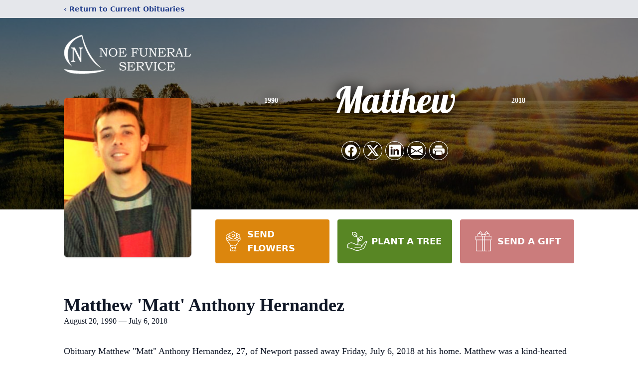

--- FILE ---
content_type: text/html; charset=utf-8
request_url: https://www.google.com/recaptcha/enterprise/anchor?ar=1&k=6LdS_h0qAAAAAG-myCMmZRuRWYSqU8im5dhgC6Hq&co=aHR0cHM6Ly93d3cubm9lZnMub3JnOjQ0Mw..&hl=en&type=image&v=N67nZn4AqZkNcbeMu4prBgzg&theme=light&size=invisible&badge=bottomright&anchor-ms=20000&execute-ms=30000&cb=bomrtbdatrys
body_size: 48804
content:
<!DOCTYPE HTML><html dir="ltr" lang="en"><head><meta http-equiv="Content-Type" content="text/html; charset=UTF-8">
<meta http-equiv="X-UA-Compatible" content="IE=edge">
<title>reCAPTCHA</title>
<style type="text/css">
/* cyrillic-ext */
@font-face {
  font-family: 'Roboto';
  font-style: normal;
  font-weight: 400;
  font-stretch: 100%;
  src: url(//fonts.gstatic.com/s/roboto/v48/KFO7CnqEu92Fr1ME7kSn66aGLdTylUAMa3GUBHMdazTgWw.woff2) format('woff2');
  unicode-range: U+0460-052F, U+1C80-1C8A, U+20B4, U+2DE0-2DFF, U+A640-A69F, U+FE2E-FE2F;
}
/* cyrillic */
@font-face {
  font-family: 'Roboto';
  font-style: normal;
  font-weight: 400;
  font-stretch: 100%;
  src: url(//fonts.gstatic.com/s/roboto/v48/KFO7CnqEu92Fr1ME7kSn66aGLdTylUAMa3iUBHMdazTgWw.woff2) format('woff2');
  unicode-range: U+0301, U+0400-045F, U+0490-0491, U+04B0-04B1, U+2116;
}
/* greek-ext */
@font-face {
  font-family: 'Roboto';
  font-style: normal;
  font-weight: 400;
  font-stretch: 100%;
  src: url(//fonts.gstatic.com/s/roboto/v48/KFO7CnqEu92Fr1ME7kSn66aGLdTylUAMa3CUBHMdazTgWw.woff2) format('woff2');
  unicode-range: U+1F00-1FFF;
}
/* greek */
@font-face {
  font-family: 'Roboto';
  font-style: normal;
  font-weight: 400;
  font-stretch: 100%;
  src: url(//fonts.gstatic.com/s/roboto/v48/KFO7CnqEu92Fr1ME7kSn66aGLdTylUAMa3-UBHMdazTgWw.woff2) format('woff2');
  unicode-range: U+0370-0377, U+037A-037F, U+0384-038A, U+038C, U+038E-03A1, U+03A3-03FF;
}
/* math */
@font-face {
  font-family: 'Roboto';
  font-style: normal;
  font-weight: 400;
  font-stretch: 100%;
  src: url(//fonts.gstatic.com/s/roboto/v48/KFO7CnqEu92Fr1ME7kSn66aGLdTylUAMawCUBHMdazTgWw.woff2) format('woff2');
  unicode-range: U+0302-0303, U+0305, U+0307-0308, U+0310, U+0312, U+0315, U+031A, U+0326-0327, U+032C, U+032F-0330, U+0332-0333, U+0338, U+033A, U+0346, U+034D, U+0391-03A1, U+03A3-03A9, U+03B1-03C9, U+03D1, U+03D5-03D6, U+03F0-03F1, U+03F4-03F5, U+2016-2017, U+2034-2038, U+203C, U+2040, U+2043, U+2047, U+2050, U+2057, U+205F, U+2070-2071, U+2074-208E, U+2090-209C, U+20D0-20DC, U+20E1, U+20E5-20EF, U+2100-2112, U+2114-2115, U+2117-2121, U+2123-214F, U+2190, U+2192, U+2194-21AE, U+21B0-21E5, U+21F1-21F2, U+21F4-2211, U+2213-2214, U+2216-22FF, U+2308-230B, U+2310, U+2319, U+231C-2321, U+2336-237A, U+237C, U+2395, U+239B-23B7, U+23D0, U+23DC-23E1, U+2474-2475, U+25AF, U+25B3, U+25B7, U+25BD, U+25C1, U+25CA, U+25CC, U+25FB, U+266D-266F, U+27C0-27FF, U+2900-2AFF, U+2B0E-2B11, U+2B30-2B4C, U+2BFE, U+3030, U+FF5B, U+FF5D, U+1D400-1D7FF, U+1EE00-1EEFF;
}
/* symbols */
@font-face {
  font-family: 'Roboto';
  font-style: normal;
  font-weight: 400;
  font-stretch: 100%;
  src: url(//fonts.gstatic.com/s/roboto/v48/KFO7CnqEu92Fr1ME7kSn66aGLdTylUAMaxKUBHMdazTgWw.woff2) format('woff2');
  unicode-range: U+0001-000C, U+000E-001F, U+007F-009F, U+20DD-20E0, U+20E2-20E4, U+2150-218F, U+2190, U+2192, U+2194-2199, U+21AF, U+21E6-21F0, U+21F3, U+2218-2219, U+2299, U+22C4-22C6, U+2300-243F, U+2440-244A, U+2460-24FF, U+25A0-27BF, U+2800-28FF, U+2921-2922, U+2981, U+29BF, U+29EB, U+2B00-2BFF, U+4DC0-4DFF, U+FFF9-FFFB, U+10140-1018E, U+10190-1019C, U+101A0, U+101D0-101FD, U+102E0-102FB, U+10E60-10E7E, U+1D2C0-1D2D3, U+1D2E0-1D37F, U+1F000-1F0FF, U+1F100-1F1AD, U+1F1E6-1F1FF, U+1F30D-1F30F, U+1F315, U+1F31C, U+1F31E, U+1F320-1F32C, U+1F336, U+1F378, U+1F37D, U+1F382, U+1F393-1F39F, U+1F3A7-1F3A8, U+1F3AC-1F3AF, U+1F3C2, U+1F3C4-1F3C6, U+1F3CA-1F3CE, U+1F3D4-1F3E0, U+1F3ED, U+1F3F1-1F3F3, U+1F3F5-1F3F7, U+1F408, U+1F415, U+1F41F, U+1F426, U+1F43F, U+1F441-1F442, U+1F444, U+1F446-1F449, U+1F44C-1F44E, U+1F453, U+1F46A, U+1F47D, U+1F4A3, U+1F4B0, U+1F4B3, U+1F4B9, U+1F4BB, U+1F4BF, U+1F4C8-1F4CB, U+1F4D6, U+1F4DA, U+1F4DF, U+1F4E3-1F4E6, U+1F4EA-1F4ED, U+1F4F7, U+1F4F9-1F4FB, U+1F4FD-1F4FE, U+1F503, U+1F507-1F50B, U+1F50D, U+1F512-1F513, U+1F53E-1F54A, U+1F54F-1F5FA, U+1F610, U+1F650-1F67F, U+1F687, U+1F68D, U+1F691, U+1F694, U+1F698, U+1F6AD, U+1F6B2, U+1F6B9-1F6BA, U+1F6BC, U+1F6C6-1F6CF, U+1F6D3-1F6D7, U+1F6E0-1F6EA, U+1F6F0-1F6F3, U+1F6F7-1F6FC, U+1F700-1F7FF, U+1F800-1F80B, U+1F810-1F847, U+1F850-1F859, U+1F860-1F887, U+1F890-1F8AD, U+1F8B0-1F8BB, U+1F8C0-1F8C1, U+1F900-1F90B, U+1F93B, U+1F946, U+1F984, U+1F996, U+1F9E9, U+1FA00-1FA6F, U+1FA70-1FA7C, U+1FA80-1FA89, U+1FA8F-1FAC6, U+1FACE-1FADC, U+1FADF-1FAE9, U+1FAF0-1FAF8, U+1FB00-1FBFF;
}
/* vietnamese */
@font-face {
  font-family: 'Roboto';
  font-style: normal;
  font-weight: 400;
  font-stretch: 100%;
  src: url(//fonts.gstatic.com/s/roboto/v48/KFO7CnqEu92Fr1ME7kSn66aGLdTylUAMa3OUBHMdazTgWw.woff2) format('woff2');
  unicode-range: U+0102-0103, U+0110-0111, U+0128-0129, U+0168-0169, U+01A0-01A1, U+01AF-01B0, U+0300-0301, U+0303-0304, U+0308-0309, U+0323, U+0329, U+1EA0-1EF9, U+20AB;
}
/* latin-ext */
@font-face {
  font-family: 'Roboto';
  font-style: normal;
  font-weight: 400;
  font-stretch: 100%;
  src: url(//fonts.gstatic.com/s/roboto/v48/KFO7CnqEu92Fr1ME7kSn66aGLdTylUAMa3KUBHMdazTgWw.woff2) format('woff2');
  unicode-range: U+0100-02BA, U+02BD-02C5, U+02C7-02CC, U+02CE-02D7, U+02DD-02FF, U+0304, U+0308, U+0329, U+1D00-1DBF, U+1E00-1E9F, U+1EF2-1EFF, U+2020, U+20A0-20AB, U+20AD-20C0, U+2113, U+2C60-2C7F, U+A720-A7FF;
}
/* latin */
@font-face {
  font-family: 'Roboto';
  font-style: normal;
  font-weight: 400;
  font-stretch: 100%;
  src: url(//fonts.gstatic.com/s/roboto/v48/KFO7CnqEu92Fr1ME7kSn66aGLdTylUAMa3yUBHMdazQ.woff2) format('woff2');
  unicode-range: U+0000-00FF, U+0131, U+0152-0153, U+02BB-02BC, U+02C6, U+02DA, U+02DC, U+0304, U+0308, U+0329, U+2000-206F, U+20AC, U+2122, U+2191, U+2193, U+2212, U+2215, U+FEFF, U+FFFD;
}
/* cyrillic-ext */
@font-face {
  font-family: 'Roboto';
  font-style: normal;
  font-weight: 500;
  font-stretch: 100%;
  src: url(//fonts.gstatic.com/s/roboto/v48/KFO7CnqEu92Fr1ME7kSn66aGLdTylUAMa3GUBHMdazTgWw.woff2) format('woff2');
  unicode-range: U+0460-052F, U+1C80-1C8A, U+20B4, U+2DE0-2DFF, U+A640-A69F, U+FE2E-FE2F;
}
/* cyrillic */
@font-face {
  font-family: 'Roboto';
  font-style: normal;
  font-weight: 500;
  font-stretch: 100%;
  src: url(//fonts.gstatic.com/s/roboto/v48/KFO7CnqEu92Fr1ME7kSn66aGLdTylUAMa3iUBHMdazTgWw.woff2) format('woff2');
  unicode-range: U+0301, U+0400-045F, U+0490-0491, U+04B0-04B1, U+2116;
}
/* greek-ext */
@font-face {
  font-family: 'Roboto';
  font-style: normal;
  font-weight: 500;
  font-stretch: 100%;
  src: url(//fonts.gstatic.com/s/roboto/v48/KFO7CnqEu92Fr1ME7kSn66aGLdTylUAMa3CUBHMdazTgWw.woff2) format('woff2');
  unicode-range: U+1F00-1FFF;
}
/* greek */
@font-face {
  font-family: 'Roboto';
  font-style: normal;
  font-weight: 500;
  font-stretch: 100%;
  src: url(//fonts.gstatic.com/s/roboto/v48/KFO7CnqEu92Fr1ME7kSn66aGLdTylUAMa3-UBHMdazTgWw.woff2) format('woff2');
  unicode-range: U+0370-0377, U+037A-037F, U+0384-038A, U+038C, U+038E-03A1, U+03A3-03FF;
}
/* math */
@font-face {
  font-family: 'Roboto';
  font-style: normal;
  font-weight: 500;
  font-stretch: 100%;
  src: url(//fonts.gstatic.com/s/roboto/v48/KFO7CnqEu92Fr1ME7kSn66aGLdTylUAMawCUBHMdazTgWw.woff2) format('woff2');
  unicode-range: U+0302-0303, U+0305, U+0307-0308, U+0310, U+0312, U+0315, U+031A, U+0326-0327, U+032C, U+032F-0330, U+0332-0333, U+0338, U+033A, U+0346, U+034D, U+0391-03A1, U+03A3-03A9, U+03B1-03C9, U+03D1, U+03D5-03D6, U+03F0-03F1, U+03F4-03F5, U+2016-2017, U+2034-2038, U+203C, U+2040, U+2043, U+2047, U+2050, U+2057, U+205F, U+2070-2071, U+2074-208E, U+2090-209C, U+20D0-20DC, U+20E1, U+20E5-20EF, U+2100-2112, U+2114-2115, U+2117-2121, U+2123-214F, U+2190, U+2192, U+2194-21AE, U+21B0-21E5, U+21F1-21F2, U+21F4-2211, U+2213-2214, U+2216-22FF, U+2308-230B, U+2310, U+2319, U+231C-2321, U+2336-237A, U+237C, U+2395, U+239B-23B7, U+23D0, U+23DC-23E1, U+2474-2475, U+25AF, U+25B3, U+25B7, U+25BD, U+25C1, U+25CA, U+25CC, U+25FB, U+266D-266F, U+27C0-27FF, U+2900-2AFF, U+2B0E-2B11, U+2B30-2B4C, U+2BFE, U+3030, U+FF5B, U+FF5D, U+1D400-1D7FF, U+1EE00-1EEFF;
}
/* symbols */
@font-face {
  font-family: 'Roboto';
  font-style: normal;
  font-weight: 500;
  font-stretch: 100%;
  src: url(//fonts.gstatic.com/s/roboto/v48/KFO7CnqEu92Fr1ME7kSn66aGLdTylUAMaxKUBHMdazTgWw.woff2) format('woff2');
  unicode-range: U+0001-000C, U+000E-001F, U+007F-009F, U+20DD-20E0, U+20E2-20E4, U+2150-218F, U+2190, U+2192, U+2194-2199, U+21AF, U+21E6-21F0, U+21F3, U+2218-2219, U+2299, U+22C4-22C6, U+2300-243F, U+2440-244A, U+2460-24FF, U+25A0-27BF, U+2800-28FF, U+2921-2922, U+2981, U+29BF, U+29EB, U+2B00-2BFF, U+4DC0-4DFF, U+FFF9-FFFB, U+10140-1018E, U+10190-1019C, U+101A0, U+101D0-101FD, U+102E0-102FB, U+10E60-10E7E, U+1D2C0-1D2D3, U+1D2E0-1D37F, U+1F000-1F0FF, U+1F100-1F1AD, U+1F1E6-1F1FF, U+1F30D-1F30F, U+1F315, U+1F31C, U+1F31E, U+1F320-1F32C, U+1F336, U+1F378, U+1F37D, U+1F382, U+1F393-1F39F, U+1F3A7-1F3A8, U+1F3AC-1F3AF, U+1F3C2, U+1F3C4-1F3C6, U+1F3CA-1F3CE, U+1F3D4-1F3E0, U+1F3ED, U+1F3F1-1F3F3, U+1F3F5-1F3F7, U+1F408, U+1F415, U+1F41F, U+1F426, U+1F43F, U+1F441-1F442, U+1F444, U+1F446-1F449, U+1F44C-1F44E, U+1F453, U+1F46A, U+1F47D, U+1F4A3, U+1F4B0, U+1F4B3, U+1F4B9, U+1F4BB, U+1F4BF, U+1F4C8-1F4CB, U+1F4D6, U+1F4DA, U+1F4DF, U+1F4E3-1F4E6, U+1F4EA-1F4ED, U+1F4F7, U+1F4F9-1F4FB, U+1F4FD-1F4FE, U+1F503, U+1F507-1F50B, U+1F50D, U+1F512-1F513, U+1F53E-1F54A, U+1F54F-1F5FA, U+1F610, U+1F650-1F67F, U+1F687, U+1F68D, U+1F691, U+1F694, U+1F698, U+1F6AD, U+1F6B2, U+1F6B9-1F6BA, U+1F6BC, U+1F6C6-1F6CF, U+1F6D3-1F6D7, U+1F6E0-1F6EA, U+1F6F0-1F6F3, U+1F6F7-1F6FC, U+1F700-1F7FF, U+1F800-1F80B, U+1F810-1F847, U+1F850-1F859, U+1F860-1F887, U+1F890-1F8AD, U+1F8B0-1F8BB, U+1F8C0-1F8C1, U+1F900-1F90B, U+1F93B, U+1F946, U+1F984, U+1F996, U+1F9E9, U+1FA00-1FA6F, U+1FA70-1FA7C, U+1FA80-1FA89, U+1FA8F-1FAC6, U+1FACE-1FADC, U+1FADF-1FAE9, U+1FAF0-1FAF8, U+1FB00-1FBFF;
}
/* vietnamese */
@font-face {
  font-family: 'Roboto';
  font-style: normal;
  font-weight: 500;
  font-stretch: 100%;
  src: url(//fonts.gstatic.com/s/roboto/v48/KFO7CnqEu92Fr1ME7kSn66aGLdTylUAMa3OUBHMdazTgWw.woff2) format('woff2');
  unicode-range: U+0102-0103, U+0110-0111, U+0128-0129, U+0168-0169, U+01A0-01A1, U+01AF-01B0, U+0300-0301, U+0303-0304, U+0308-0309, U+0323, U+0329, U+1EA0-1EF9, U+20AB;
}
/* latin-ext */
@font-face {
  font-family: 'Roboto';
  font-style: normal;
  font-weight: 500;
  font-stretch: 100%;
  src: url(//fonts.gstatic.com/s/roboto/v48/KFO7CnqEu92Fr1ME7kSn66aGLdTylUAMa3KUBHMdazTgWw.woff2) format('woff2');
  unicode-range: U+0100-02BA, U+02BD-02C5, U+02C7-02CC, U+02CE-02D7, U+02DD-02FF, U+0304, U+0308, U+0329, U+1D00-1DBF, U+1E00-1E9F, U+1EF2-1EFF, U+2020, U+20A0-20AB, U+20AD-20C0, U+2113, U+2C60-2C7F, U+A720-A7FF;
}
/* latin */
@font-face {
  font-family: 'Roboto';
  font-style: normal;
  font-weight: 500;
  font-stretch: 100%;
  src: url(//fonts.gstatic.com/s/roboto/v48/KFO7CnqEu92Fr1ME7kSn66aGLdTylUAMa3yUBHMdazQ.woff2) format('woff2');
  unicode-range: U+0000-00FF, U+0131, U+0152-0153, U+02BB-02BC, U+02C6, U+02DA, U+02DC, U+0304, U+0308, U+0329, U+2000-206F, U+20AC, U+2122, U+2191, U+2193, U+2212, U+2215, U+FEFF, U+FFFD;
}
/* cyrillic-ext */
@font-face {
  font-family: 'Roboto';
  font-style: normal;
  font-weight: 900;
  font-stretch: 100%;
  src: url(//fonts.gstatic.com/s/roboto/v48/KFO7CnqEu92Fr1ME7kSn66aGLdTylUAMa3GUBHMdazTgWw.woff2) format('woff2');
  unicode-range: U+0460-052F, U+1C80-1C8A, U+20B4, U+2DE0-2DFF, U+A640-A69F, U+FE2E-FE2F;
}
/* cyrillic */
@font-face {
  font-family: 'Roboto';
  font-style: normal;
  font-weight: 900;
  font-stretch: 100%;
  src: url(//fonts.gstatic.com/s/roboto/v48/KFO7CnqEu92Fr1ME7kSn66aGLdTylUAMa3iUBHMdazTgWw.woff2) format('woff2');
  unicode-range: U+0301, U+0400-045F, U+0490-0491, U+04B0-04B1, U+2116;
}
/* greek-ext */
@font-face {
  font-family: 'Roboto';
  font-style: normal;
  font-weight: 900;
  font-stretch: 100%;
  src: url(//fonts.gstatic.com/s/roboto/v48/KFO7CnqEu92Fr1ME7kSn66aGLdTylUAMa3CUBHMdazTgWw.woff2) format('woff2');
  unicode-range: U+1F00-1FFF;
}
/* greek */
@font-face {
  font-family: 'Roboto';
  font-style: normal;
  font-weight: 900;
  font-stretch: 100%;
  src: url(//fonts.gstatic.com/s/roboto/v48/KFO7CnqEu92Fr1ME7kSn66aGLdTylUAMa3-UBHMdazTgWw.woff2) format('woff2');
  unicode-range: U+0370-0377, U+037A-037F, U+0384-038A, U+038C, U+038E-03A1, U+03A3-03FF;
}
/* math */
@font-face {
  font-family: 'Roboto';
  font-style: normal;
  font-weight: 900;
  font-stretch: 100%;
  src: url(//fonts.gstatic.com/s/roboto/v48/KFO7CnqEu92Fr1ME7kSn66aGLdTylUAMawCUBHMdazTgWw.woff2) format('woff2');
  unicode-range: U+0302-0303, U+0305, U+0307-0308, U+0310, U+0312, U+0315, U+031A, U+0326-0327, U+032C, U+032F-0330, U+0332-0333, U+0338, U+033A, U+0346, U+034D, U+0391-03A1, U+03A3-03A9, U+03B1-03C9, U+03D1, U+03D5-03D6, U+03F0-03F1, U+03F4-03F5, U+2016-2017, U+2034-2038, U+203C, U+2040, U+2043, U+2047, U+2050, U+2057, U+205F, U+2070-2071, U+2074-208E, U+2090-209C, U+20D0-20DC, U+20E1, U+20E5-20EF, U+2100-2112, U+2114-2115, U+2117-2121, U+2123-214F, U+2190, U+2192, U+2194-21AE, U+21B0-21E5, U+21F1-21F2, U+21F4-2211, U+2213-2214, U+2216-22FF, U+2308-230B, U+2310, U+2319, U+231C-2321, U+2336-237A, U+237C, U+2395, U+239B-23B7, U+23D0, U+23DC-23E1, U+2474-2475, U+25AF, U+25B3, U+25B7, U+25BD, U+25C1, U+25CA, U+25CC, U+25FB, U+266D-266F, U+27C0-27FF, U+2900-2AFF, U+2B0E-2B11, U+2B30-2B4C, U+2BFE, U+3030, U+FF5B, U+FF5D, U+1D400-1D7FF, U+1EE00-1EEFF;
}
/* symbols */
@font-face {
  font-family: 'Roboto';
  font-style: normal;
  font-weight: 900;
  font-stretch: 100%;
  src: url(//fonts.gstatic.com/s/roboto/v48/KFO7CnqEu92Fr1ME7kSn66aGLdTylUAMaxKUBHMdazTgWw.woff2) format('woff2');
  unicode-range: U+0001-000C, U+000E-001F, U+007F-009F, U+20DD-20E0, U+20E2-20E4, U+2150-218F, U+2190, U+2192, U+2194-2199, U+21AF, U+21E6-21F0, U+21F3, U+2218-2219, U+2299, U+22C4-22C6, U+2300-243F, U+2440-244A, U+2460-24FF, U+25A0-27BF, U+2800-28FF, U+2921-2922, U+2981, U+29BF, U+29EB, U+2B00-2BFF, U+4DC0-4DFF, U+FFF9-FFFB, U+10140-1018E, U+10190-1019C, U+101A0, U+101D0-101FD, U+102E0-102FB, U+10E60-10E7E, U+1D2C0-1D2D3, U+1D2E0-1D37F, U+1F000-1F0FF, U+1F100-1F1AD, U+1F1E6-1F1FF, U+1F30D-1F30F, U+1F315, U+1F31C, U+1F31E, U+1F320-1F32C, U+1F336, U+1F378, U+1F37D, U+1F382, U+1F393-1F39F, U+1F3A7-1F3A8, U+1F3AC-1F3AF, U+1F3C2, U+1F3C4-1F3C6, U+1F3CA-1F3CE, U+1F3D4-1F3E0, U+1F3ED, U+1F3F1-1F3F3, U+1F3F5-1F3F7, U+1F408, U+1F415, U+1F41F, U+1F426, U+1F43F, U+1F441-1F442, U+1F444, U+1F446-1F449, U+1F44C-1F44E, U+1F453, U+1F46A, U+1F47D, U+1F4A3, U+1F4B0, U+1F4B3, U+1F4B9, U+1F4BB, U+1F4BF, U+1F4C8-1F4CB, U+1F4D6, U+1F4DA, U+1F4DF, U+1F4E3-1F4E6, U+1F4EA-1F4ED, U+1F4F7, U+1F4F9-1F4FB, U+1F4FD-1F4FE, U+1F503, U+1F507-1F50B, U+1F50D, U+1F512-1F513, U+1F53E-1F54A, U+1F54F-1F5FA, U+1F610, U+1F650-1F67F, U+1F687, U+1F68D, U+1F691, U+1F694, U+1F698, U+1F6AD, U+1F6B2, U+1F6B9-1F6BA, U+1F6BC, U+1F6C6-1F6CF, U+1F6D3-1F6D7, U+1F6E0-1F6EA, U+1F6F0-1F6F3, U+1F6F7-1F6FC, U+1F700-1F7FF, U+1F800-1F80B, U+1F810-1F847, U+1F850-1F859, U+1F860-1F887, U+1F890-1F8AD, U+1F8B0-1F8BB, U+1F8C0-1F8C1, U+1F900-1F90B, U+1F93B, U+1F946, U+1F984, U+1F996, U+1F9E9, U+1FA00-1FA6F, U+1FA70-1FA7C, U+1FA80-1FA89, U+1FA8F-1FAC6, U+1FACE-1FADC, U+1FADF-1FAE9, U+1FAF0-1FAF8, U+1FB00-1FBFF;
}
/* vietnamese */
@font-face {
  font-family: 'Roboto';
  font-style: normal;
  font-weight: 900;
  font-stretch: 100%;
  src: url(//fonts.gstatic.com/s/roboto/v48/KFO7CnqEu92Fr1ME7kSn66aGLdTylUAMa3OUBHMdazTgWw.woff2) format('woff2');
  unicode-range: U+0102-0103, U+0110-0111, U+0128-0129, U+0168-0169, U+01A0-01A1, U+01AF-01B0, U+0300-0301, U+0303-0304, U+0308-0309, U+0323, U+0329, U+1EA0-1EF9, U+20AB;
}
/* latin-ext */
@font-face {
  font-family: 'Roboto';
  font-style: normal;
  font-weight: 900;
  font-stretch: 100%;
  src: url(//fonts.gstatic.com/s/roboto/v48/KFO7CnqEu92Fr1ME7kSn66aGLdTylUAMa3KUBHMdazTgWw.woff2) format('woff2');
  unicode-range: U+0100-02BA, U+02BD-02C5, U+02C7-02CC, U+02CE-02D7, U+02DD-02FF, U+0304, U+0308, U+0329, U+1D00-1DBF, U+1E00-1E9F, U+1EF2-1EFF, U+2020, U+20A0-20AB, U+20AD-20C0, U+2113, U+2C60-2C7F, U+A720-A7FF;
}
/* latin */
@font-face {
  font-family: 'Roboto';
  font-style: normal;
  font-weight: 900;
  font-stretch: 100%;
  src: url(//fonts.gstatic.com/s/roboto/v48/KFO7CnqEu92Fr1ME7kSn66aGLdTylUAMa3yUBHMdazQ.woff2) format('woff2');
  unicode-range: U+0000-00FF, U+0131, U+0152-0153, U+02BB-02BC, U+02C6, U+02DA, U+02DC, U+0304, U+0308, U+0329, U+2000-206F, U+20AC, U+2122, U+2191, U+2193, U+2212, U+2215, U+FEFF, U+FFFD;
}

</style>
<link rel="stylesheet" type="text/css" href="https://www.gstatic.com/recaptcha/releases/N67nZn4AqZkNcbeMu4prBgzg/styles__ltr.css">
<script nonce="PQpWZWb3L3nuDTFi02Ddfg" type="text/javascript">window['__recaptcha_api'] = 'https://www.google.com/recaptcha/enterprise/';</script>
<script type="text/javascript" src="https://www.gstatic.com/recaptcha/releases/N67nZn4AqZkNcbeMu4prBgzg/recaptcha__en.js" nonce="PQpWZWb3L3nuDTFi02Ddfg">
      
    </script></head>
<body><div id="rc-anchor-alert" class="rc-anchor-alert"></div>
<input type="hidden" id="recaptcha-token" value="[base64]">
<script type="text/javascript" nonce="PQpWZWb3L3nuDTFi02Ddfg">
      recaptcha.anchor.Main.init("[\x22ainput\x22,[\x22bgdata\x22,\x22\x22,\[base64]/[base64]/[base64]/ZyhXLGgpOnEoW04sMjEsbF0sVywwKSxoKSxmYWxzZSxmYWxzZSl9Y2F0Y2goayl7RygzNTgsVyk/[base64]/[base64]/[base64]/[base64]/[base64]/[base64]/[base64]/bmV3IEJbT10oRFswXSk6dz09Mj9uZXcgQltPXShEWzBdLERbMV0pOnc9PTM/bmV3IEJbT10oRFswXSxEWzFdLERbMl0pOnc9PTQ/[base64]/[base64]/[base64]/[base64]/[base64]\\u003d\x22,\[base64]\\u003d\x22,\x22R3/CuMKmJ8KLfsKiJE4Uwopdw7ocS8OcwqzCssOqwod/EsKRSB4bw4Uww7HClHLDi8Kdw4I8wp/DqsKNI8KbAcKKYS96wr5bFwLDi8KVCXJRw7bCh8KxYsO9GjjCs3rCnxcXQcKQXsO5QcOaCcOLUsOvBcK0w77CqTnDtlDDl8K2fUrCnmPCpcK6TsK1woPDnsO8w79+w7zCmXMWEU/CjsKPw5bDkg3DjMK8wq01NMOuN8OXVsKIw4ZTw53DhljDnETCsEzDqRvDiybDgsOnwqJ7w6rCjcOMwotJwqpHwp4LwoYFw7LDjsKXfC3DsC7Ckx7CgcOSdMOsU8KFBMOJacOGDsK5NBhzYQ/ChMKtGsOkwrMBEhwwDcOPwoxcLcONEcOEHsKbwr/DlMO6wp4Ee8OENB7CszLDnHXCsm7Ch0ldwoEEbWgObcKOwrrDp3HDojIHw63CkFnDtsOVZcKHwqNEwoHDucKRwrwTwrrCmsKfw6hAw5hMwqLDiMOQw4vCnSLDly3ChcOmfQHCuMKdBMOSwq/ColjDtMKGw5JdV8KYw7EZMMOta8KrwoAGM8KAw53DhcOuVDrCjG/[base64]/Du13Diko4ExPDjMOIwqtLw4Bcwr3CuGnCucOXW8OSwq4qDMOnDMKTw67DpWEfKsODQ2bCtBHDpTk0XMOiw43Don8iScKOwr9ACsOMXBjCmcKqIsKnQ8O0CyjChcOpC8OsPX0QaFXDjMKML8K4woNpA0xow5UNV8KNw7/DpcOjDMKdwqZ4U0/DonnCs0tdGcKeMcOdw6jDlDvDpsK3EcOACFvCrcODCX4UeDDCpgXCisOgw4/DqTbDl0lLw4x6dTI9AmBSacK7wqXDgA/CggHDnsOGw6cVwoBvwp4LdcK7YcOlw6V/DTMTfF7DhkQFbsObwrZDwr/Ci8ONSsKdwqPCs8ORwoPCrMOlPsKJwpFATMOJwqTCtMOwwrDDicO3w6s2MsKqbsOEw6rDscKPw5l7woLDgMO7dwQ8ExNYw7Z/[base64]/DkcOXPlXCosKsTzXCiMOqVWQOw73CmHTDj8OgBsK/[base64]/DpcOUwq/CrnFMYcKqRsKwwrNOwpHDs8OZZAxjwrPDpsOAwrsmNCvCiMKlw5dNw5fDnsOQJMOLYGRWwqXCi8O/w45nw5zCtVbDgx4rVMKywrYdJGY4PMKhX8OMwqfDhMKGwqfDjsK0w7NMwrHCqsOnBsOlNcOccDbCqMOow6dswoMOw5Q/RhrDuR3CqztqHcKbDjLDqMKML8KVbi/ChMKHNsK/RB7DgsOafhzDkFXDrMOuMsOtOhfDtMOcfHE6a3BjfsKVPGE2w79TfcKNwr1FwpbCsl0dwr/CqMKVw5nDtsKwT8KbegoMOlANVz3CosODGkRwKsKWdwrCosKRwqHCtUANwrvDiMKuRzYzwrUeK8KZaMKhQz/Cv8K8wrk/PlbDicOFEcKBw5Qhwr/CgRLCpzPDsQF3w5ElwqLDssOQwpgVH2zDsMOMwrHDlDlZw4LDjcK7LcKIw7zDpDrDscOKwrvChcKAwojDjMO2wqTDj3rDssO/w41/TgRjwoDCv8Oyw5TDnyMoGxjCgUBuaMKTDMOIw7TDuMKjwolVwo1xIcOxXRbCvibDgl/Cg8KgGsOmw5NwGMOfbsOYwq/CmcOqEMOkVcKIw53ChXwaJcKYTw7CmmrDv17Dm2oXw78kK2/DksKGwqXDiMK1D8KsCMKSdsKjWMKXIl1iw44ueUILwpPCiMO3AQPDvcKqWcOjwqE4wpsEf8OvwprDicKVBcOTNg7DnMKxAydwZWbCiW06w6g2wrfDjMKcSMK+RsKewrttwpYoL2tIMSjDr8OPworDhMKbb3gdFMOpEA4cw6dfO01TMsOle8OTASLCphrCigdbwp/Ck0PDsCjCv0p3w4F+Tz00HsKXasKADSxHKjF1DMOFwp/Dsw3DosOiw6LDrCHCh8KawpkWAVDCn8KWIcKDSUJaw7xXwo/CkcKkwo/[base64]/ClzE9Lj7CgMK2PsOlw4bCq8OOwrcqXFTDqsOLwpjCpMKuesOnN2DCrS5DwrpHwo/CkcK3wqnDp8KDX8KLw4hJwpIfwo3CiMOQbWhFZlMGwoN0wppewqTCv8Kew4DDiRvDrnPCssKYCg/Ct8KAbsOjQMK0fMKVTyPCp8Ogwo8OwpvCmzEzFzzCkMKbw7oxDcODb0/ClC3DqWU5w4F3QjJnwq4zfcOiS3nCvCPDkMO/wqdNw4NlwqfCm1fCqMOzwpF/[base64]/N0fDsnAKwo/[base64]/UikLR3BAPsKWT8O9GSjCtwAfccK7JMOLZEBrw6LDjMOCd8O4w6xRfH3Dmnp3PknCu8OMw7DDj37Cm1jDrhzDvMOZDE5uC8KcFilnwpJEwp/Ct8OrYMKFb8O/eXx+wozDvnEADcOJwobChMK7dcKOw4DDpsO/f184IcOGJMOUwpHCh1TDucOyVGvCqcK5FgHDp8KYbw4pw4dOwocfw4XCmWvDpMKjw4giW8KUDMODPMOMccO3f8KHf8OgBMOvwpg8wq9lwrgewrkHXsK7RBrCksKAR3UwaRBzGsKWPcO1BsK/wooXc0rDpS/CrWPDvsK/w75qekvDkMKpw6HDocORwpXCicO7w4FTZsKbMSgAwrnChcOMdFbDrRtONsKwPzTCoMKXwqVlCsK+woJpw5jDg8OWFhgrw53CvsK7CUs3w5XDk17Du0jDscOxIcOFHxE/w7HDpHHDrhnDpBx6w7d1GMOowrPDvRFmw7ZUwpR4GMO9wpoKQgbDij7CiMKLw5RddMKIw6RNw7d+wrhjw6tNwoM0w6nCq8K7M3rCrnpnw5Y2w6HDoFrCjHN8w75fwpl0w7QywqLDvD0/QcKoRMOtw43CgsOqw41BwpvDpsO3wq/Dgn9twpUyw7jDoQLCpG7DgUTCmyPCvcOsw7DCgsOKf2Aawrcpw7vCnn/CpsKqw6PDiwtVC2fDjsOeZFgFPcKia1wsw5vCuDfDjMOaHFvCvcK/MMOPw63DicOqwo3DlcKWwo3CpnJawqs/KcKEw7Y7wo4mworCll/[base64]/CiMK4bsOewp/DgGTCqFDCnUEmw4TDmlLCjsOJB14+HcONw57Dln9QJwLChsO5FsKkw7zDu3XCpsK2F8OSKkpzZ8OhTMOGWiEfQMOyCMONwqzCrMKDw5bDkyRZwrlBw5/[base64]/[base64]/CoijDq8KXFTnDojJHwofCp8K4w5lpw5tjRMKRfhJvYDZOI8OaQMKKwrJTVzvCo8OsVlrCkMOLwoLDmcKUw70YTsKMJsOHFcO/KGwdw5pvMj3Cs8Kqw6omw7c3YQZqwonDmRTCncOew6kmwo8zbsOaEMOlwrYbw7AfwrvDuQjDmMK+aTtIwr3DiwjCi07CkUXDkHDDpA3CscONwpBaasOjfHAPB8KvScKSMB93CALChQLDgsOyw6DDrzdYwpJrbG44wpUewppKw73CgmrCpwpBw7M7HmTCn8Ktw6/[base64]/Cp8KIwotVIznChMOfRlAhdcKHwowIwrwawoDCulpowrkmwrXChygwdlFCGmLCrsOAfcO/UFgLw6NGd8OTwpQKTcKvwp4Vw7PDl2Q4a8OZDWJ+ZcOycjfDlnjCncO6NRTDtDJ5wpRIWm8Xw7PCklLCuVpcTFYowqvCjC5swoAhwoRRw6o7EMO8w47CtVrDucORw4PDjcO6w55Qf8Oowrcyw50pwoECZMOZIsOtwr7DvMKyw67DplvCo8O/w4XCvcK9w71sa2kOwq7CgkrDj8KHTVV4I8ORYBNsw4rDm8OswojDghwHwq04w74zwoDDmMKIW30/[base64]/CvMOPw5nCusOqP8KjYsOQVcKVN8OXw5BRwp/CliPCjWZoUXbCkMKQR2fDniogHEPDpFcpwrNKBMKvWGTCswpHw6IMwpbClELDksODw6Ulw7wJw6ErQRjDicKQwp1JU2lNwr7CkGvCgMODF8K2Z8Onw4PDkwhiI1BXKwTDlX3DonvCtVDDmgxueBQ9QsK/KQXCumLCkjfDlsKvw7zCs8OXJsKDwpoUMMOgCMOBwrXCrmHCkjRjNsKBw6saHyYSGVlRY8ONeDfDosOLw6hkw79Pwr0cPS/CmnjCv8Ojw67DqgUAw7TDiVRVw5/CjEbDow19OSXDgcOTwrHCmcKVwrN4w6rDlwvCksOFw7HCs0TCkRjCqsOzSxNoK8O/[base64]/[base64]/CrsO/FVllwrITJTxBf8KDwozDtMOYZVHCnQZ1SD4mFmbDl3xRLh7DkHbDtSxVN23Ck8Ogwo7DmsKHwrXCi0ZSw4TCosKBwr8eH8OxHcKkw6EBwo5cw7PDt8KPwoxdAkNAesK5eioaw4tNwrxEPSxObzjCjF7CncOVwqJ9MB0rwrvCk8Kbw48GwqTDhMKfwqsnGcOTRyHClVc/ADHDpGDDrMOJwpsjwoBaHC9OwrnCnh1kWkxUbMOWw5/DkBPDjsOFW8OqIyNeYFXCrUDCscOMw77DnQ/CicKXNsKIw6Ukw4/CrsONw758EMO3PcOMwrvCtA1CBQLChgLCmGjDucK/UsO2Mws/w5hRAkjCqMOFG8Kbw64nwoEnw7Q8wp7DiMKVw4HCpTxIEkfDjcOtw47DkcO6wo3DkQN5wrp8w5nDlVjCjcOEfsK4w4HDjsKtXMKqdV83LsO/wpDDuDXDpMO7TMKnw5FxwqkUwrvDp8Otw7jDp3vCmMKPP8K3wq3DnsKBQ8KdwqICwroWw4pOLcKzwoxEwpUnZmjCoVPDvcOYeMO7w6PDhRXCkgsGc1LCpcOCw4nDu8O2w5nChcOKwqPDihbChw8dwqhUwo/DkcKWwqLDncO6w47Ci0nDmMOkKExJXyxSw4bDlzPDksKYKsOjIsOLwpjCksKtNsKKw4nCl3TDq8OaK8OEHxvDsnEdwqd9wr1STsO2wobChg0/wq1sSilowqXDiUnDq8KNcsOVw47DiygRVnvDpztybE7DpGhDw6EuT8Kcwq91TsK5wppRwpcAAsKcI8KDw6fDtMKjwrkPLF/DiFHCmUUDVRgZw6cNwobCi8K6w6MVScO2w5TCryHCmWrDuFfClcOvwrFZw5fDgsOjNcOAdcKRwoYrwrsdbz7DhsOCwpLDlMKgPmLCvMKGwrTDlzkJw6cEw7Ujw5lwDmtRw6DDhcKQdXhQw48RX2VFLsKrQsOWwo84enTDr8OIJ2HCmkgmNMOxDDHClMO/[base64]/Cn8KVw6InYsKuw4o1wqsmw5PCnGHCgm1fwo3DicONw4xKw64RB8KEXsKkw4PCkhLCj3DDvFnDocKadcOfZcOeOcKFFsOgw7xSw5vCjcKuw6zDp8O0wobDtMOfbicpw55VWsOcIBfDs8KcY1nDu0EheMK5D8KQWsKvw5g/[base64]/[base64]/ZiJbwqDCqMK/wplwFHPDnR3CsDwXJyl4w6TDhsK+wq/Cs8OvTcKPw6DCiVUgCcO4wqxBwoPCm8OrBzLCvcKFw57ChDAKw4XCr2dRwoMQCcKpw6gjL8OdYMKfN8OeCMOOw4/DszXCmMOFcWg/[base64]/CgSvCssOiK3x5dGTCn09BwoxqwpMYw6nCkCZII8O6IMOQVsO4wqMSbcOTwrzCnsKFKzbDmcKRw5tFMMKCRRVmwoJhXMOsSA1AT3t3wrk5RjlDaMO/ScOxasOGwoPDosOUwqlNw6gMX8OqwoBfTmg8wpjDq3cbEMOGekQKwr/[base64]/CnjQnwo4cfR/[base64]/DlS8/wq3CmsK7VsK0P8KuwpMEPMO1HWkjHsOawoBtNztrL8Klw59bTD8Uw6XDmlNFwpnDqMKfS8OTW1LCpiEDaXPDkzxYZMO0XcK6KcOow5DDqsKANAYrQcOxSDXDlMOBw4JDY1g8f8OzHy9Jw6vCtsK/bMO3I8Khw63DrcO/PcKMHsKcw5LCu8Oswr9Aw73CoUUOZRlEdcKjdsKBQkHDpsOfw4pZIjg3w5bCk8KYdcKyKzPDqMOkY2QuwpwfdcKmLcKPwppxw5giP8Ouw6FywpsawqbDmMK0IxoFRsOdYjbCvXvCnsKwwrpYwoE/wqsdw6jDqMOvw7PCnFfDhyvDi8O3M8KcOwhkYzXDmA3Du8KJEj1+YzJKA1nCt2R/fns0w7XCtcKZGMKsDCs9w4LDiCfDn1HCisK5w7LCq0l3WMOywp5UTcOMZxzCgE/[base64]/[base64]/CkcKRV23CnCLDox4UwqVNIMOgw4ZBw6LCjglkw6/[base64]/wroAMCUTUhXCrsO+GMK1HUtBFDDDrcOcM13DjMOMVXrDjMKDAsOJw5d8wqUYS0jCqsOTwpnClsO2w4vDmsK4w7LCtsOWwqHCmsOoRsKVZQbDszHCjMOwZMK/wqohe3REBxLCpy00Rz7ChTc+wrYje2kIH8KfwoHCvcOnwprCgzXDs0LCoCNlasOgUMKLwqpaFFrCgnV/w4hnwoHCrBk0wqXClgzDoHwcQRPDrybCjmFTw7AUTsK+GMK3JUPDgsOJwpTCncKBwoTDtsORCcOoa8OYwptCwojDi8KEwqlHwr7DtMKMA3vCsic2wo/DkhbClGPCksO3woQ/wrbCgEvCmhhNFsOTw7DCvsOyPRrCjMO3wpETw67CpBbCq8O9L8OYwoTDnMO7wpsNWMOoHMOVw5/DhirCtMOwwo/[base64]/CvifCm8KywoNAwrfDjBbDq39Pwrljw7LDnBVwwpF6wqDDik3CkQwIN3xZFD17wpTDkMOlNsKbIRslSMKkw5zCkMOAwrDCqcKZwrFyOhnCn2I3w7wEGsOKwrHCn13DocK+w6cOw6/CicKBUCTClsK2w4fDnGEeMmXDlMOiwrxiN2JMSsOJw4PClcOROEIowq3Cl8OFw6HCqMKHwq8dP8OdTcOew5wYw7LDiW5TaDkrPcOcXGLDtcOrZHUsw63CjsObw7FQPUDCpxjCm8OdBsODaT/CvTxsw78eOlHDjsOaXsKwAWwnecOZPGdIw6gYw5vCm8O9bxfCp3htw7/DtcORwpsmwqjDrMO2woDDrkjDsyAUwqHCrcO1w58CC304w5p+w4lgw5/Dpy4GKmHCvRTDrxpIdhwdIsObf0cyw5hadR4gSCXDoQU9wqrDgMKdw5kXNgDDj2M4wr4Ww7DDqCdQc8K1Rw5lwpJUMsOZw5I7wonCpFsgwrbDocOCOgLDlw3DuSZOwr8mAsKqw7cDwq3Ck8OYw6LCnyRgT8KQCsOwH2/CvjXDpcKswohTHsOOw6VsFsOFw79Kwo5hD8KoMV3CiEPCiMKyHQVKwosOPHPCgz1Jw5/[base64]/Dt8KGJEXCgsOowqYrPBMyNHjDhl/[base64]/Dq8Kzw6bClh5awqvDuh7Ck8K+w4IHw6vCpWzCvTxaU1cUM1PCjcK0wpd/wqHDiynDj8OCwpsRw5LDl8KdHsK0KMO5SjTCpAAZw4PCnMOQwo7DncOyNMOnBCI1w61TJUTDlcOLwrp4w57DqFDDpy3CrcKKesO/w7EDw5cGRBDDtUfDiSgUahzCriLDoMKYCGnDmwdnwpTCuMOww7rCiFhaw6FTLkjCgTBSw43Dg8KUCcOyX34AG1rDoHnCvsOnwrrDlMOEwpDDusOIwoZ6w7DDo8OxXRgMwplowrvDvVjCmMO5w5RWH8Oyw6IIDMOpw5ZwwrVWE1vCs8ORCMOAWMKGwqHDmMOUwqFQQXE/w7XCumVHEXnCi8OxM0tJwo7DjcKQwokZD8OJb2FbP8KzHMOgwonCqsK3RMKkwrzDssKuTcK2PMOgY3VZw6AEZWMEB8OPfEJPX1/[base64]/DvcKKQsKofcKIw7fDisOzJG86wqc9FcKCFcOvw6/Do8K9CGdoS8KPd8ODw6QLwrLDucO/JMO8VcKbBEnDl8K1wqtxNsKGPSNCE8Ocwrh7wqsPf8OOP8ONwqNCwq8Ew6nDncO+QxvDvcOpwq5PdxbDnsO2CMOVMmHCtkrCr8OcMUglDsKMLMKGHh4kZsKRIcOXT8K6D8OmCi43XUMzYsO8BEI/fj3DoWZOw5oLX14cSMOjWj7CtnNwwqMpw4RELyh6w4DCg8Oxc210wrVrw6h0w4DDiRvDvHPDmMKAfVTDhnXDkMOeMcKuwpEDesKaXi3DgsOPwoLDh0XDjibDsHQfw7nCjEnDs8KUecOrFmQ9F2nDqcKFw6BnwqlAw4lMwo/Ds8KLc8OxdsObw7EhRTBzCMO+X15rw7ENQhMewo8ww7FiZSlDOBhPw6bDoBzCnyvDo8KcwqFjw4HCnSPCmcK/VyDDk3h9woTCpANVaRzDhSx1wrvDmlUMw5TCi8OPw6bCoF3CqQnDmF9PaUcTw5fDu2UFwpDCksO/w5vCp3QIwpotHyHCjDtkwpnDucO/LyrCtMOpYg7CoSXCssOyw5/[base64]/DjcOIFsOBQsO/w5rCjMODPDPCicK7w7gzRTzCgMKmOcKXdcOka8OpTRDCjBLDrFnDvzRWClIbcFosw6gIw7/CmwnDncKBeUEKFwfDt8K6w7g0w7N8Uy/[base64]/CmcKfcMOadT3Dj8KCd0thwpzDrcKuQVbCihA9wqbCi1YmHUh4GGN9wrltTD5tw5/CpSBWXWLDh2jCjMO/woFsw6zDlcOyGMObwoIVwq3CtEhPwoPDm2fCnA57wptfw5hBeMO7Q8O8YMK5wo9Mw5PCoF1awrTDkBBVw4Efw5JFeMOXw4waG8KkLMOhwpRQKMKZATTCqgTDkcKHw5E1IMO+woPDg13DjsKfcsOdM8K5wrwpIxdUwqVOw6/CqMOewqN3w4ZRHkssJD7CrMKCKMKhw4TCrcKpw5lzwrkFLMK9GHXClsOjw4PCj8Ouw7IeHMKwchvCtcKJwrPDiXgjP8KzCgTDh3/Cp8OUDH8yw7YRC8O5wrXCumVNI1tHwrbCtCHDv8KIw6nCuRXDm8OlICrDtlRow6h+wq3CtxPDscOjwo7Dm8KwZGM3LcK8UGsQw6jDnsOLXglww4gWwrTDvMKhZls7GMOqwooBPcKxDychw5vDmMOGwpB2bsOje8KEwqk2w7ZfPMOMwpg3w5fCmcKhOHLCssO+w5w/w5A8w4/Du8Kdd3R7JcKOC8KxKCjDlh/DiMOnwpkEwr92w4DChksiZivCr8K3wr/[base64]/DvD7Ch8OdFsKKaiFMcTwCw6rDkB89w7PCr8Kvw5vCsmBpEEjCucOaOMKJwqJiZ08vdsKQZMOlASF/cnbCo8O5b1h5woxEwrkjFcKQwo3Du8OhEMO+w6kCUsOcwpvCjGDDvDp9Jl50csO0wrE7w59za3EQw73DgkHCksKlN8OJSGDCoMKgw61dwpUZZcKTN27DoQHCusKdwqt6fMKLQ2ciw6/CpsOYw5tjw4jCtMKuecOPT0lNw5QwKnt7woNAwqXCkB7DtBvCsMKewrnDkMKxWhbDosK2fG9Mw6bCjh4vwp06TAtmw5HDlMOZwrbDu8KBUMKmwq7CmcOJVsOGQ8OOGsKMwr8IV8K8F8KnD8OoQzvCs3fDkmfCkMOLGz/Cg8K9Z3PDsMO7GMKvbcKGPMOUwp3DmjnDjMK2wpIYMMKmcsODO0QNXsOEwo/Cr8KWw5Iywq/DkwHCtsOpPzfDn8KUZXNSwo3DocKkw7oCw57CtmnCg8OMw49hwoTCucKcAsOEw7QBYh0TB2/CncKyX8Kxw63CpVzDr8KiwpnCkcKBwqfDs3YsDD7CsjDDoUAgWxkewqcjTcK+SVZNw63DvDfDqVnCo8KHHsKYwpAVc8O7wrHCkEjDpXcAw5PCgcKReHctwrTChEtKW8OyFWrDr8O0JMOowqscwpYswqofw4DCuTTCosOmw506w43DksKrw7cEJi/Cpg7Du8OPw5BKw7bClV7CpMOawoLCmT9HG8Kww5V/w79Qw45CW3HDg2R7LjPClMOjwoXCqTpNwqoswokzwoHCncKkb8K1YCDCgMOsw47CjMOTNcKQMCbDvSleVcK6LnRlw67Dl1zDrcOvwpF/KjEmw4kzw4DCv8OywprDg8KNw5gnJsOew6Vgw43DmcKtCsO9w7FcFm7CsjrCisOLwprDsQcLwrpGV8OqwofCl8KZQ8KTwpFHwpDCnQILXwccBm01IAfDpsOXwrUAZWjDucO7OivCslVlwo/DrsKBwobDrMKSSAN/IRZnDkwaQFPDo8KYClsFwrPDsyDDmMOAEVB5w5EPwpVjwr3CgcKiw4V/T0dKC8O/SC06w7UuYsODDirCsMOlw7l6wqTCucOBW8K+wpHCgxfCr21pwq3DosOPw6/DtVDDncOlwpHCsMOuFsKxPcK5QcKFwpXCksO1Q8KLwqfCp8KOw4kvABLCt0jCuhkyw5h5IMKWwqtyc8K1w5oxMMOEEMKiwpZbw7xEXlTCtsK8TyTDhQvCvx/DlMKXLMOdwpMiwqHDnTcQPxMzw7lEwrR/[base64]/woQYw4XClj45IsOJcMOiKDbCgU3CpiIjWBQ0wph7w61Mw5R6w4Bpw43CpcKxDsKhwqzClT5RwqIawpbCmi8MwqpKwrLCncOVHQrCsS5LH8O/wpJmwpMwwqfCtB3DkcKGw6F7Mkdiwr4Pw7RjwoIGVngWwrnDl8KeHcOow6LCqVs/wqYheBJCw5LCtMKyw4xIwrjDvSYRw5fDgBEjE8OlVMKJw4/CrGAfw7HDjxRMBmXCgmI+woUlwrXDshV6w6sRNDPDjMKrwoLCsCnDlcORwrtbRsK1UMOqbykew5XCugPCpcOsYyJoORM5PX/[base64]/CgzVxdwzCuxzCjMKbdwcqw5JZw7dkH8OSclVgw4TCiMKDw7ApwojDjF3DjMKwEAwkCC81w7AtWsKIw6XDlg0mw7DCvW8neSHDrcO1w4HCisOKwqsswoLDgS9qwqbCrMO0F8K6wqU+wp/DgA/DmsOIISNWGMKIwoAvSG1Cw6opE3czLsOIBsOtw5rDvcOrMxM5JAY2PsKyw7JOwrdXCTTCkQgLw4bDqncBw6QYw6jCuUwGWSHChcObw4lDMMO4woHCjXfDksOJwrLDosOiGcOBw4jCsUwewpdoe8K5w4rDq8OMBn8sw4XDsGrCmcOVNTTDjcOpwo/DrMOBwrTDhynCmMK/w7rCoTFdGRAdaWBvEcKdPEgcNjRUAjXCkwDDqEVyw4/DoQ8xPsO5w74Mwr/CpzvDmAHDocO/wopdN1EEVMOYDjrCqMOQDi3Dt8OVw5B4wr43AcOTw5VjAsOuZjEjRcOIwpzDlC5ow6zCpTrDjWjCiV/DqcOPwqh8w77CkwvDpipuw40Iwp7DocO8woNVaXPDmsK0XQNcdSRTwpBmBU/CmMODBcKvK2UTwpcmwoUxIsKHRMKIw4DDncKNw5zDhw58AMOIAWHDh2JoJ1YewoxaHHYQCMOPA3dMEn1eRT56dglsDsOPH1ZDwovDmwnDmcKhw7VTw6XCoRPCu3d5XsONwoPCpx5DCcKTM2nCu8OswoADwojCjXQOwpHCocO+w6/[base64]/DuHgBw6jDjF8pd1lXw5FKRsKZwrLCoHPDu1rDh8O4w4wBwpgwesOmw6fDqA83w6N6floawoh9DRIPS2pewqJFVMK1EcKBNlUKb8KtaAPCg3nCjyvDtcKwwrbDssK6wqV7w4YJb8OvSsO1HCsXwqNRwqETJTvDhMOeAUFWwpPDijrCki/ChEPCqRDDgMOEw48zwqBTw6YwQRjCrDrDqj/DpsOXWgACU8OWQnt4YkrDpUIaCS7DjFBbAcO6woM0WSEPTW3DnsKLDBVkwrzDmFXDksKmw6FOKjbDscKLCU3DlmUDfsKFFWduw6PDkHXDgsKUw5RYw4IPOcO7UWbCqsKuwqdoX1HDrcKudRnDt8KRWMOMwp/Cvg4BwqHDsEYFw4oJCMOJaEXDhlfDtxXDssKUb8KMw649TcOEacKaHMO8dMKbegHDoTMEfcO8esKAUlIuw4jDuMKrwqQBHsK5UWbDhcKKw7/CtWYbSsOawpIbwoACw6TCgU8+NsOqwo9MHMK5w7c/[base64]/[base64]/wpHClcKgS8OgI8OJwpfCsMKeRsKxwrBjwrvDosKBK20QwrPCmnlOw5lfNzZEwrfDrAvCs0TDpsOdfS/[base64]/[base64]/DuMKbw7vDm2HCicOaA8OlLT3CtcO7csKbw4haXBxUU8KjRMK0aVEiSVnDnMOEwrTCosO0wp4Tw4EZCRvDknnDkmLDn8Ofwr/[base64]/[base64]/Cjw7DjRloASXCr8OHwr4BdSdwwrvCt2o2JnvCkkkab8KtZVRYw7/CsC/CuFMow6xswpZpHS/DtcK4JU1PJxFEw6DDgThrwqnDusKTcwTCicKhw5/Dk2HDikDDgMKowqbDhsKbw4M9fcOiwqXCi0XDoAPCqXzCnHxiwpM1w4nDggzCkj04BcOeTMKxwqVRw7FsFR7CgBd9wocPKsKMCSd6w4o2wq0Nwq9iw4/DgsOww7bDiMKPwrgRw5xzw4/DhcKyVDrCvsOCN8Opw6l7csKbSCsdw7pWw6jDlcKibyJewrNvw7XCp1RWw5QHHCF/fcKLVg3ClsK+w73CrkjDmS9hCjwkGcKiE8KkwrPDozUFYHbCnsOeOcOTdVFtKSV9w7LCklcVNHQGwpzDn8Okw4JbworDlFY9Syohw7LDsSs3wrPDlMO3w4gKw40yNGLCgsOUb8KMw4d9I8Kgw6UHbQnDjsOGfMOFacKpZj/CsUbCrCbDh0jClMKqVcK8AMODJADDpzLDhBPDksOcwrvChMKFw78/V8Ogw5VJHSnDlX3CmEjCnVDDqSs0VlvDksOEw6LDo8KXwrrChkB6DFDDkVtxf8KUw7/Cs8KHw5jCu0PDvzQEcGQLK1VHc0/DjWTCocOawoTDl8K2VcKIwr7DpcOzQ0/[base64]/CpUJIwqlkwoEQanXDhWsVw6xTwrM+w5F8wpdaw5NkChPCsELChsKLwpzChcKZw54nw7lOwoRswrrCvcOLIREIw40WwpMKwo7Coh/DqsOnV8K2K1DCs15vNcOhQ0wefsKpwoHDnCnClAxIw4dWwqvCicKMwqIwBMK3wqt1w718JBsWw6dOJFo/w4nDpinDscKaEsO/P8ObHSkdZxMvwqHCkMOjwrZABsOiwqARwokZw6XCrsOfSxlVAgPCtMOvw5fDklvDiMOqE8KDDMO4AhTCvsKuPMORAsKHGh/CkB54K0LCgsKZLcKnw5vCgcK+JsOywpdTw7w6w6fDlRIuPDHCo0zDqR5XDMKnbsOSf8KNOsKOAcK+wrM5w4fDiHTCn8OeRsONwrvCs3DChMORw5MWZ3Esw549wq7CoRzCoj/DvSVzacOwHcKSw6JkG8KHw5BTTlTDkTZswpHDjHLDlSFcbBDDmMO1O8OTH8Ozw6Iyw58/ZsO6c0Blwp/[base64]/ChsO6wrkgM8OSw4LClzI3wpTDq8Oww6/DpMKpwrwpw5fCv2/DhwjCkMKFwrHCpcOGwpPCqsOZwpfCt8KAdGZLMsKMw5cCwosHTXXCpmPCoMK8wrXDicOIdsK+wrDCnMKdKxw0QSUxSsKjZ8OCw5bDpUDCrgQrwrXCqcKewprDoxjDo0PDrjrCrXbCgE4Sw6Igwp4Dw4x9woLDgDk8w4VVw4/Co8KfccK3w5cyLcKNwqrDpTrCjlpTFGJPCcKbVmvCn8O6w4R7B3LCkMKkIMKtKhtPwppGfEh4fzA9wrE/a0c+w70Mw6FfZMOvw5B2c8Owwo3ClXVZFMK/[base64]/wo/DtU8qccKcEsO6I3zCtMO9wpvDqSLDuWgpAsOSw6HDtMObNhzClsK7MMOHwrYIQ37DjV0gw6DDhXcGw640wrdCw77CjcOkw7vCrz1jwobCsTpUKMK/[base64]/DvAQBNC4Gw6vCvsKKazMGwpvCvWEywrc2woTCiy3CoRDCrQXDicK0RcKlw6c7wp8Sw6sBPsO3wqjCvGMpRMOmWnfDplvDisOzUR7CtjleQ31jWsOWPRsYwq8bwpjDr3hrw5rDvMKCw6zDnDUbIsO+wo/CkMO1wpxcwoArEHk8RzvCpBnDlQTDiVnCisK3McK+w4jDmAzCpHwowo5oKcKfJmLCicKCw7/[base64]/CtFZXMCo+XcK9w6zDicK3w6vCoW0mDsO0eGrCszIswoNmw6bCi8KAJ1ZCIsOEcMOEcBfDvDjDvMO4PCZPZF8WwrzDlFjDrnvCrAvDocOcPsK8KMKrwpXCpsKrASFuw47ClsOQCgZJw6TDgcOdwqHDtcOzOsKCc0Nww4MvwrB/wqnDlcOMw4YhMXHCnMKuw7lnN3YVw4IWcMOzOyrCrlACWk5bwrJNGMO8HsKIw7AzwoZGGMKlATdlwq8hwojDksKSBXB3w7zDgcO3wobCpMO4A3XDhGMJwofDmDk6R8OyTkg/YhjDiFfCoUZCw6o4ZEFtw6ouesOxaGZ8woPCo3LDvsKcw4JzwpLCsMOvwr/DtRUfN8O6wrLCgcKqf8KQXSrCqBTDhELDu8OIdMKEw4I3wqzCsUJQwpI2woHCpWFGw4fDsQHCqsKNwrjDicKrIsKPRHl8w5fCvTxnMsKSwpYiwpx1w65wLyoBUcKdw7h2IAdkw5cMw6TClXI/VsOqdTUgNHLDgXPDgzt/wpckw47DqsOOHsKeRl0PdsOqGsOZwqUlwpFiASXDpgxTGsKBY07Ch23Dp8OMwpEfUMOuR8ObwoAVwqFow6nCvy5Rw7N6wpxncsK5Il8Ew7zCt8K9KBTCj8OXw45vwqp+wqAaV3/DtnPCp1HCkgMGB11gasK5B8OPw5lIKEbCj8KPw47ChsKiPGzDkTnCrcOmP8ORHCrDmsKpw4sIwrpnwo3DuzcCwq/CnU7CjcKOwqREIjVDw6UGwpjDhcOhRhjDpG7Cv8KhZMKfYTRnw7HDpjzCgTAHV8O0w7hIZcO0YUlXwoIOZsK6f8K7S8OHIGQBwq8JwoPDpMO+woLDo8Ouw7BHwp7DtsKdQMOffMOoDH/DuEXDsXvCiFwtwpbDp8O8w6QtwpLCp8KpAMONw7Fww6PDlMKEw5nDgcKiwrTDj1rCjAjDtH9YDMK/FsKeUixQwpd8woZ7wq3DhcOrHUTDmlJ8CMKhNBjDrzwVGcKXwqHCmMK6wrvCtMOZUB7Dr8K7wpI2worDmQbDswcSwrvCkl9qwqvDk8OndsOOwo/Dq8KzUhYiw43Dm1dgacO2wqsgesOXw7sUU1tbBMOlDsKBSlzCpw1Zwql5w7nDlcKvw7U5UcOyw6vCncOmwofChGjDu3UxwozCnMK/[base64]/DsggNNRIMHTVOw5VsIcK7w7NIwqrDkMOWw4BKw5LDglXDlcKzwp/DtGfDnQE4wqgzMCDCsmdow4HCtVXCvDLDq8Oywp7CicOPF8KgwqEWwr1tdCZFWlgZw7xHw5PCiV/[base64]/DmMO8TsKYw6XDvF1gKMOEVcKWXFXCnj1JwqpGw7vCgXhdbi5LwojCm2Y/wqxbWcODY8OKRyNLHyB+wrfDo0AkwqjCp1LDqGDDs8KWDm7DnwAFLcOtw6Mtw4hdIcOcN20gU8OpT8Kew79LwogTZToQJcOqw7zCvMOvIMK5ZhPCosKhB8KxwozDtMObw4EWw5DDoMOXwrhALmU4wq/DssObRTbDl8O/[base64]/CqgtiYcKSEcO1Q2/[base64]/[base64]/Dhj/[base64]/W8KWw6vCnExtwqbCuwfCvyp+w4BtUgctw5/[base64]/[base64]/[base64]/[base64]/CrsOEIcKkDyMHBcO/w6fCkg3CmHk6wr7Dk8ORwofCsMOtw7DCuMKhw7IGw5vDiMOGeMKbw5PCpixwwrcGZXXCu8OIw4LDm8KYJ8KaYlbCp8OLUB3CpEPDp8Kcwr8QD8Kbw43Dh1TCg8KebAlCSMKlTcO0wqHDk8KEwr0KwprDmHE8w6zDo8KWw75mH8OJX8KRaVTCmcO/[base64]/bSJbYRY7YsOrCB3CqsO2w605Hn07w4PCu05BwpvDj8OWShk5YQVJw5JiwrLCt8Ouw6nCiQDDm8OyDsOCwoXCrn7DsXDDkhBIT8O0VHPCncKwYcOdwq1UwqLCpSbClsKmwpZ9w7t7w7/CvGNmU8OiH3YEwolew58twpHCtw8aVMKcw7h+wqzDmcOhwofCuiM/FyvDh8KOwpg5w6PCkGtJaMO4JMKlw6JYw7woeRbDq8ONwqzDpG5Jw6bDgXEJw6jCkGg2wp3Cmlx9wqM4LCLCgxnDjsKbwoHDn8KqwqgNwoTCj8KHckjDvcKSdcKjwp9kwr83wp/[base64]/DgcOTwpoMLwMfw7UuKGfCpcOqwp7CnmvDlsO5TcO2I8OGwrQfbcOvSycTY0gnUGzDpiTDk8OqXsO5w7TCrcKIfgHDpMKOGxbCtMK8BjlkIMKmeMOZwo3Dpy/DpsKSw6rDvsOswrfDnGVLKjB9wocrdW/[base64]/w5XDk8OyOEIvazPDrMObwp91RMKgwqDDocOpFsKfScOXLMKUFjPCocKTwrnDl8OhByIESVXDlitWwonCpFHCqsOpP8KTBsO7XhpnYMKEw7LDr8OZw5cJNcO4dMOEYMOvP8OOwpBIwpNXw7vCjFJWwqDCim8uw6/CsBc2w4vDnGoiRFlYPsK9w4ITAMKTFsOncMO4CMO/SEx3wrVgFjHCnsOjw6rDoTzCshYyw7BAFMOxCMONwojDi2xFRsOBw4PCtyZ/w57CiMOjwpVNw5TCl8KxKDbCmMOpX2Esw5jCvMK1w60DwrQCw5PCkQBZw4fDsFV9w67Cn8ObJ8KTwqIEXMO6wpV6w6UXw7PDicO+wo1Of8O8w6nCvMKIw4Ruwp7DusOnw4/DuSfDiTU8FR7DtmdIWwBDIcOYecO0w7gCwrhRw5nDlCUgw4w8wqvDqT7CiMKDwr7DksOPAsOuw6hPw7dfP1NXLsO/w4kuw6LCtw\\u003d\\u003d\x22],null,[\x22conf\x22,null,\x226LdS_h0qAAAAAG-myCMmZRuRWYSqU8im5dhgC6Hq\x22,0,null,null,null,1,[21,125,63,73,95,87,41,43,42,83,102,105,109,121],[7059694,731],0,null,null,null,null,0,null,0,null,700,1,null,0,\[base64]/76lBhnEnQkZnOKMAhnM8xEZ\x22,0,0,null,null,1,null,0,0,null,null,null,0],\x22https://www.noefs.org:443\x22,null,[3,1,1],null,null,null,1,3600,[\x22https://www.google.com/intl/en/policies/privacy/\x22,\x22https://www.google.com/intl/en/policies/terms/\x22],\x22p9MYtQwo0w7ZKKSKw1kPLJ/YrlapLBknKN/+gP/D28A\\u003d\x22,1,0,null,1,1769589105460,0,0,[253,171,236,64,208],null,[122,124],\x22RC--i6z0yISZDQlxQ\x22,null,null,null,null,null,\x220dAFcWeA5Ox9MWGE6UEBWethHr5IRz6WTtkCchBOKpV8oEtEoQQaetQ2obYNW9oqtPYjJuGFlu7k_JmV2TY35bP4Mw1QCXgrad7A\x22,1769671905341]");
    </script></body></html>